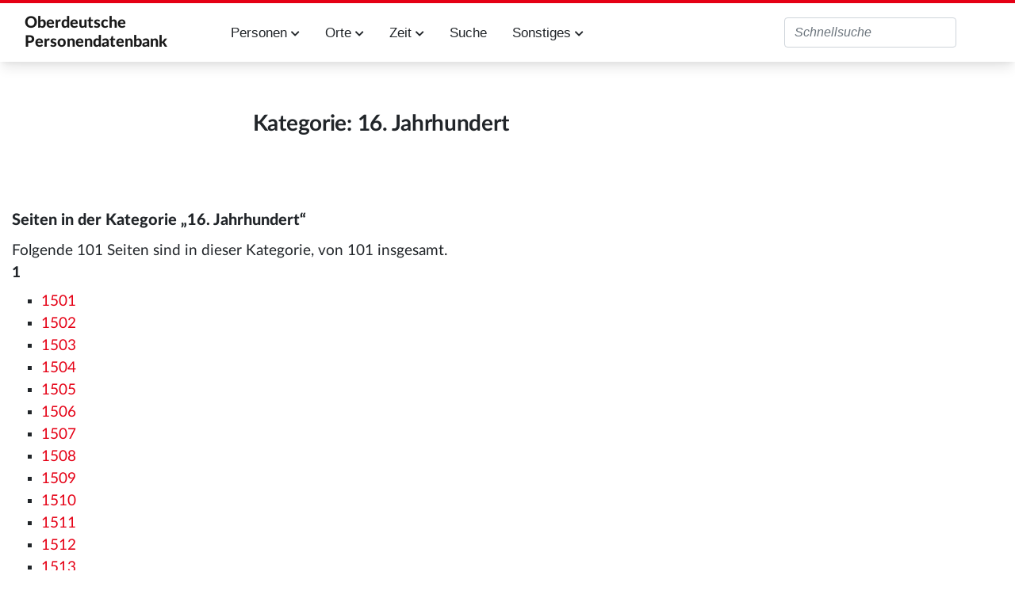

--- FILE ---
content_type: text/html; charset=UTF-8
request_url: https://oberdeutsche-personendatenbank.digitale-sammlungen.de/Datenbank/Kategorie:16._Jahrhundert
body_size: 5224
content:
<!DOCTYPE html>
<html class="client-nojs" lang="de" dir="ltr">
<head>
<meta charset="UTF-8">
<title>Kategorie:16. Jahrhundert – Oberdeutsche Personendatenbank</title>
<script>document.documentElement.className="client-js";RLCONF={"wgBreakFrames":false,"wgSeparatorTransformTable":[",\t.",".\t,"],"wgDigitTransformTable":["",""],"wgDefaultDateFormat":"dmy","wgMonthNames":["","Januar","Februar","März","April","Mai","Juni","Juli","August","September","Oktober","November","Dezember"],"wgRequestId":"aW4Aouak7pFDdisyo4-OBwAAAAY","wgCanonicalNamespace":"Category","wgCanonicalSpecialPageName":false,"wgNamespaceNumber":14,"wgPageName":"Kategorie:16._Jahrhundert","wgTitle":"16. Jahrhundert","wgCurRevisionId":940996,"wgRevisionId":940996,"wgArticleId":471136,"wgIsArticle":true,"wgIsRedirect":false,"wgAction":"view","wgUserName":null,"wgUserGroups":["*"],"wgCategories":[],"wgPageViewLanguage":"de","wgPageContentLanguage":"de","wgPageContentModel":"wikitext","wgRelevantPageName":"Kategorie:16._Jahrhundert","wgRelevantArticleId":471136,"wgIsProbablyEditable":false,"wgRelevantPageIsProbablyEditable":false,"wgRestrictionEdit":[],"wgRestrictionMove":[],"wgPageFormsTargetName":null,"wgPageFormsAutocompleteValues":[],"wgPageFormsAutocompleteOnAllChars":false,"wgPageFormsFieldProperties":[],"wgPageFormsCargoFields":[],"wgPageFormsDependentFields":[],"wgPageFormsCalendarValues":[],"wgPageFormsCalendarParams":[],"wgPageFormsCalendarHTML":null,"wgPageFormsGridValues":[],"wgPageFormsGridParams":[],"wgPageFormsContLangYes":null,"wgPageFormsContLangNo":null,"wgPageFormsContLangMonths":[],"wgPageFormsHeightForMinimizingInstances":800,"wgPageFormsDelayReload":false,"wgPageFormsShowOnSelect":[],"wgPageFormsScriptPath":"/extensions/PageForms","edgValues":[],"wgPageFormsEDSettings":null,"wgAmericanDates":false,"wgCiteReferencePreviewsActive":true,"egMapsScriptPath":"/extensions/Maps/","egMapsDebugJS":false,"egMapsAvailableServices":["leaflet","googlemaps3"],"egMapsLeafletLayersApiKeys":{"MapBox":"","MapQuestOpen":"","Thunderforest":"","GeoportailFrance":""}};
RLSTATE={"site.styles":"ready","user.styles":"ready","user":"ready","user.options":"loading","mediawiki.codex.messagebox.styles":"ready","mediawiki.action.styles":"ready","mediawiki.helplink":"ready","skins.tweeki.mediawiki.styles":"ready","skins.tweeki.awesome.styles":"ready","skins.tweeki.styles":"ready","skins.tweeki.externallinks.styles":"ready","x.MDZStyle.styles":"ready"};RLPAGEMODULES=["smw.entityexaminer","site","mediawiki.page.ready","skins.tweeki.messages","skins.tweeki.scripts","ext.smw.purge"];</script>
<script>(RLQ=window.RLQ||[]).push(function(){mw.loader.impl(function(){return["user.options@12s5i",function($,jQuery,require,module){mw.user.tokens.set({"patrolToken":"+\\","watchToken":"+\\","csrfToken":"+\\"});
}];});});</script>
<link rel="stylesheet" href="/load.php?lang=de&amp;modules=mediawiki.action.styles%7Cmediawiki.codex.messagebox.styles%7Cmediawiki.helplink%7Cskins.tweeki.awesome.styles%7Cskins.tweeki.externallinks.styles%7Cskins.tweeki.mediawiki.styles%7Cskins.tweeki.styles%7Cx.MDZStyle.styles&amp;only=styles&amp;skin=tweeki">
<script async="" src="/load.php?lang=de&amp;modules=startup&amp;only=scripts&amp;raw=1&amp;skin=tweeki"></script>
<style>#mw-indicator-mw-helplink {display:none;}</style>
<meta name="ResourceLoaderDynamicStyles" content="">
<link rel="stylesheet" href="/load.php?lang=de&amp;modules=site.styles&amp;only=styles&amp;skin=tweeki">
<meta name="generator" content="MediaWiki 1.43.6">
<meta name="robots" content="max-image-preview:standard">
<meta name="format-detection" content="telephone=no">
<meta name="viewport" content="width=1120">
<meta name="viewport" content="width=device-width, initial-scale=1">
<link rel="alternate" type="application/rdf+xml" title="Kategorie:16. Jahrhundert" href="/index.php?title=Spezial:RDF_exportieren&amp;xmlmime=rdf">
<link rel="icon" href="/extensions/MDZStyle/images/favicon.ico">
<link rel="search" type="application/opensearchdescription+xml" href="/rest.php/v1/search" title="Oberdeutsche Personendatenbank (de)">
<link rel="EditURI" type="application/rsd+xml" href="https://oberdeutsche-personendatenbank.digitale-sammlungen.de/api.php?action=rsd">
<link rel="alternate" type="application/atom+xml" title="Atom-Feed für „Oberdeutsche Personendatenbank“" href="/index.php?title=Spezial:Letzte_%C3%84nderungen&amp;feed=atom">
</head>
<body class="mediawiki ltr sitedir-ltr mw-hide-empty-elt ns-14 ns-subject page-Kategorie_16_Jahrhundert rootpage-Kategorie_16_Jahrhundert skin-tweeki action-view tweeki-animateLayout tweeki-non-advanced tweeki-user-anon">			<header>
				<nav id="mw-navigation" class="navbar navbar-default navbar-fixed-top navbar-expand-lg fixed-top navbar-light bg-light">
					<div class="container">
						<a href="Hauptseite" class="navbar-brand">Oberdeutsche <br/>Personendatenbank</a>
						<button type="button" class="navbar-toggler" data-toggle="collapse" data-target="#navbar" aria-controls="navbar" aria-expanded="false" aria-label="Toggle navigation">
							<span class="navbar-toggler-icon"></span>
						</button>

                        <div id="navbar" class="collapse navbar-collapse">
                            <ul class="navbar-nav mr-auto">
                                <!--li class="nav-item"><a href="Einführung" id="n-installation" class="nav-link">Einführung</a></li-->
                                <li class="nav-item dropdown">
                                    <a href="#" id="n-persons" class="nav-link dropdown-toggle" data-toggle="dropdown" aria-haspopup="true" aria-expanded="false">Personen <span class="fa fa-chevron-down"></span></a>
                                    <div class="dropdown-menu">
                                        <a href="Personen_A" id="n-A2Z" tabindex="-1" class="dropdown-item">A-Z</a>
                                        <a href="Berufe" id="n-jobs" tabindex="-1" class="dropdown-item">Berufe</a>
                                        <a href="Studium" id="n-study" tabindex="-1" class="dropdown-item">Studium</a>
                                        <a href="Status" id="n-status" tabindex="-1" class="dropdown-item">Status</a>
                                        <a href="Ereignisse" id="n-event" tabindex="-1" class="dropdown-item">Ereignisse</a>
                                        <a href="Todesursache" id="n-decease" tabindex="-1" class="dropdown-item">Todesursache</a>
                                        <a href="Datenstand" id="n-data" tabindex="-1" class="dropdown-item">Alle Attribute</a>
                                    </div>
                                </li>
                                <li class="nav-item dropdown">
                                    <a href="#" id="n-places" class="nav-link dropdown-toggle" data-toggle="dropdown" aria-haspopup="true" aria-expanded="false">Orte <span class="fa fa-chevron-down"></span></a>
                                    <div class="dropdown-menu">
                                        <a href="Orte_A" id="n-places-a-z" tabindex="-1" class="dropdown-item">Orte A-Z</a>
                                        <a href="Regionen" id="n-regions" tabindex="-1" class="dropdown-item">Regionen</a>
                                        <a href="Lokalisierte_Orte" id="n-places-l" tabindex="-1" class="dropdown-item">Lokalisierte Ortsnamen</a>
                                        <a href="Unlokalisierte_Ortsnamen" id="n-places-u" tabindex="-1" class="dropdown-item">Unlokalisierte Ortsnamen</a>
                                    </div>
                                </li>
                                <li class="nav-item dropdown">
                                    <a href="#" id="n-time" class="nav-link dropdown-toggle" data-toggle="dropdown" aria-haspopup="true" aria-expanded="false">Zeit <span class="fa fa-chevron-down"></span></a>
                                    <div class="dropdown-menu">
                                        <a href="Jahrhunderte" id="n-cent" tabindex="-1" class="dropdown-item">Jahrhunderte</a>
                                        <a href="Jahre" id="n-years" tabindex="-1" class="dropdown-item">Jahre</a>
                                    </div>
                                </li>
                                <li class="nav-item"><a href="Suche" id="n-search" tabindex="-1" class="nav-link">Suche</a></li>
                                <li class="nav-item dropdown">
                                    <a href="#" id="n-misc" class="nav-link dropdown-toggle" data-toggle="dropdown" aria-haspopup="true" aria-expanded="false">Sonstiges <span class="fa fa-chevron-down"></span></a>
                                    <div class="dropdown-menu">
                                        <!--a href="Einführung" id="n-intro" tabindex="-1" class="dropdown-item">Einführung in diese Datenbank</a-->
                                        <a href="Literatur" id="n-literature" tabindex="-1" class="dropdown-item">Literatur</a>
                                        <a href="Abkürzungen" id="n-abbr" tabindex="-1" class="dropdown-item">Verzeichnis der Abkürzungen</a>
                                        <a href="Dokumentation" id="n-doc" tabindex="-1" class="dropdown-item">Dokumentation</a>
                                    </div>
                                </li>
                            </ul>
                                                            <ul class="navbar-nav mr-auto">
                                                                    </ul>
                            
															<ul class="navbar-nav">
									</ul>
			<form class="navbar-form navbar-right" action="/index.php" id="searchform">
				<div class="form-inline"><input type="search" name="search" placeholder="Oberdeutsche Personendatenbank durchsuchen" aria-label="Oberdeutsche Personendatenbank durchsuchen" autocapitalize="sentences" title="Oberdeutsche Personendatenbank durchsuchen [f]" accesskey="f" id="searchInput" class="search-query form-control"><input class="searchButton btn d-none" type="submit" name="go" title="Gehe direkt zu der Seite mit genau diesem Namen, falls sie vorhanden ist." id="mw-searchButton" value="Seite">
				</div>
			</form><ul class="nav navbar-nav navbar-right">								</ul>
													</div>
					</div>
				</nav>
			</header>
				<main role="main">
			<div id="mw-page-base"></div>
			<div id="mw-head-base"></div>
			<a id="top"></a>


			<div id="contentwrapper" class="user-loggedout not-editable container with-navbar with-navbar-fixed">

				<div class="row">
					<div id="maincontentwrapper" class="col-md-9">
						
						<!-- content -->
						<main role="main">
									<div class="mw-body" id="content">
			<div id="mw-js-message" style="display:none;"></div>
									<h1 id="firstHeading" class="firstHeading page-header" lang="de"><span dir="auto"><span class="mw-page-title-namespace">Kategorie</span><span class="mw-page-title-separator">:</span><span class="mw-page-title-main">16. Jahrhundert</span></span></h1>
									<!-- bodyContent -->
			<div id="bodyContent">
								<div id="siteSub">Aus Oberdeutsche Personendatenbank</div>
								<div id="contentSub"><div id="mw-content-subtitle"></div></div>
												<div id="jump-to-nav" class="mw-jump">
					Wechseln zu:					<a href="#mw-navigation">Navigation</a>, 					<a href="#p-search">Suche</a>
				</div>
				<div id="mw-content-text" class="mw-body-content"><div class="mw-content-ltr mw-parser-output" lang="de" dir="ltr">
<!-- 
NewPP limit report
Cached time: 20260119100002
Cache expiry: 86400
Reduced expiry: false
Complications: []
CPU time usage: 0.006 seconds
Real time usage: 0.006 seconds
Preprocessor visited node count: 0/1000000
Post‐expand include size: 0/2097152 bytes
Template argument size: 0/2097152 bytes
Highest expansion depth: 0/100
Expensive parser function count: 0/100
Unstrip recursion depth: 0/20
Unstrip post‐expand size: 0/5000000 bytes
-->
<!--
Transclusion expansion time report (%,ms,calls,template)
100.00%    0.000      1 -total
-->

<!-- Saved in parser cache with key rupp:pcache:idhash:471136-0!canonical!groups=* and timestamp 20260119100002 and revision id 940996. Rendering was triggered because: page-view
 -->
</div><div class="mw-category-generated" lang="de" dir="ltr"><div id="mw-pages">
<h2>Seiten in der Kategorie „16. Jahrhundert“</h2>
<p>Folgende 101 Seiten sind in dieser Kategorie, von 101 insgesamt.
</p><div lang="de" dir="ltr" class="mw-content-ltr"><div class="mw-category mw-category-columns"><div class="mw-category-group"><h3>1</h3>
<ul><li><a href="/Datenbank/Jahr:1501" title="Jahr:1501">1501</a></li>
<li><a href="/Datenbank/Jahr:1502" title="Jahr:1502">1502</a></li>
<li><a href="/Datenbank/Jahr:1503" title="Jahr:1503">1503</a></li>
<li><a href="/Datenbank/Jahr:1504" title="Jahr:1504">1504</a></li>
<li><a href="/Datenbank/Jahr:1505" title="Jahr:1505">1505</a></li>
<li><a href="/Datenbank/Jahr:1506" title="Jahr:1506">1506</a></li>
<li><a href="/Datenbank/Jahr:1507" title="Jahr:1507">1507</a></li>
<li><a href="/Datenbank/Jahr:1508" title="Jahr:1508">1508</a></li>
<li><a href="/Datenbank/Jahr:1509" title="Jahr:1509">1509</a></li>
<li><a href="/Datenbank/Jahr:1510" title="Jahr:1510">1510</a></li>
<li><a href="/Datenbank/Jahr:1511" title="Jahr:1511">1511</a></li>
<li><a href="/Datenbank/Jahr:1512" title="Jahr:1512">1512</a></li>
<li><a href="/Datenbank/Jahr:1513" title="Jahr:1513">1513</a></li>
<li><a href="/Datenbank/Jahr:1514" title="Jahr:1514">1514</a></li>
<li><a href="/Datenbank/Jahr:1515" title="Jahr:1515">1515</a></li>
<li><a href="/Datenbank/Jahr:1516" title="Jahr:1516">1516</a></li>
<li><a href="/Datenbank/Jahr:1517" title="Jahr:1517">1517</a></li>
<li><a href="/Datenbank/Jahr:1518" title="Jahr:1518">1518</a></li>
<li><a href="/Datenbank/Jahr:1519" title="Jahr:1519">1519</a></li>
<li><a href="/Datenbank/Jahr:1520" title="Jahr:1520">1520</a></li>
<li><a href="/Datenbank/Jahr:1521" title="Jahr:1521">1521</a></li>
<li><a href="/Datenbank/Jahr:1522" title="Jahr:1522">1522</a></li>
<li><a href="/Datenbank/Jahr:1523" title="Jahr:1523">1523</a></li>
<li><a href="/Datenbank/Jahr:1524" title="Jahr:1524">1524</a></li>
<li><a href="/Datenbank/Jahr:1525" title="Jahr:1525">1525</a></li>
<li><a href="/Datenbank/Jahr:1526" title="Jahr:1526">1526</a></li>
<li><a href="/Datenbank/Jahr:1527" title="Jahr:1527">1527</a></li>
<li><a href="/Datenbank/Jahr:1528" title="Jahr:1528">1528</a></li>
<li><a href="/Datenbank/Jahr:1529" title="Jahr:1529">1529</a></li>
<li><a href="/Datenbank/Jahr:1530" title="Jahr:1530">1530</a></li>
<li><a href="/Datenbank/Jahr:1531" title="Jahr:1531">1531</a></li>
<li><a href="/Datenbank/Jahr:1532" title="Jahr:1532">1532</a></li>
<li><a href="/Datenbank/Jahr:1533" title="Jahr:1533">1533</a></li>
<li><a href="/Datenbank/Jahr:1534" title="Jahr:1534">1534</a></li>
<li><a href="/Datenbank/Jahr:1535" title="Jahr:1535">1535</a></li>
<li><a href="/Datenbank/Jahr:1536" title="Jahr:1536">1536</a></li>
<li><a href="/Datenbank/Jahr:1537" title="Jahr:1537">1537</a></li>
<li><a href="/Datenbank/Jahr:1538" title="Jahr:1538">1538</a></li>
<li><a href="/Datenbank/Jahr:1539" title="Jahr:1539">1539</a></li>
<li><a href="/Datenbank/Jahr:1540" title="Jahr:1540">1540</a></li>
<li><a href="/Datenbank/Jahr:1541" title="Jahr:1541">1541</a></li>
<li><a href="/Datenbank/Jahr:1542" title="Jahr:1542">1542</a></li>
<li><a href="/Datenbank/Jahr:1543" title="Jahr:1543">1543</a></li>
<li><a href="/Datenbank/Jahr:1544" title="Jahr:1544">1544</a></li>
<li><a href="/Datenbank/Jahr:1545" title="Jahr:1545">1545</a></li>
<li><a href="/Datenbank/Jahr:1546" title="Jahr:1546">1546</a></li>
<li><a href="/Datenbank/Jahr:1547" title="Jahr:1547">1547</a></li>
<li><a href="/Datenbank/Jahr:1548" title="Jahr:1548">1548</a></li>
<li><a href="/Datenbank/Jahr:1549" title="Jahr:1549">1549</a></li>
<li><a href="/Datenbank/Jahr:1550" title="Jahr:1550">1550</a></li>
<li><a href="/Datenbank/Jahr:1551" title="Jahr:1551">1551</a></li>
<li><a href="/Datenbank/Jahr:1552" title="Jahr:1552">1552</a></li>
<li><a href="/Datenbank/Jahr:1553" title="Jahr:1553">1553</a></li>
<li><a href="/Datenbank/Jahr:1554" title="Jahr:1554">1554</a></li>
<li><a href="/Datenbank/Jahr:1555" title="Jahr:1555">1555</a></li>
<li><a href="/Datenbank/Jahr:1556" title="Jahr:1556">1556</a></li>
<li><a href="/Datenbank/Jahr:1557" title="Jahr:1557">1557</a></li>
<li><a href="/Datenbank/Jahr:1558" title="Jahr:1558">1558</a></li>
<li><a href="/Datenbank/Jahr:1559" title="Jahr:1559">1559</a></li>
<li><a href="/Datenbank/Jahr:1560" title="Jahr:1560">1560</a></li>
<li><a href="/Datenbank/Jahr:1561" title="Jahr:1561">1561</a></li>
<li><a href="/Datenbank/Jahr:1562" title="Jahr:1562">1562</a></li>
<li><a href="/Datenbank/Jahr:1563" title="Jahr:1563">1563</a></li>
<li><a href="/Datenbank/Jahr:1564" title="Jahr:1564">1564</a></li>
<li><a href="/Datenbank/Jahr:1565" title="Jahr:1565">1565</a></li>
<li><a href="/Datenbank/Jahr:1566" title="Jahr:1566">1566</a></li>
<li><a href="/Datenbank/Jahr:1567" title="Jahr:1567">1567</a></li>
<li><a href="/Datenbank/Jahr:1568" title="Jahr:1568">1568</a></li>
<li><a href="/Datenbank/Jahr:1569" title="Jahr:1569">1569</a></li>
<li><a href="/Datenbank/Jahr:1570" title="Jahr:1570">1570</a></li>
<li><a href="/Datenbank/Jahr:1571" title="Jahr:1571">1571</a></li>
<li><a href="/Datenbank/Jahr:1572" title="Jahr:1572">1572</a></li>
<li><a href="/Datenbank/Jahr:1573" title="Jahr:1573">1573</a></li>
<li><a href="/Datenbank/Jahr:1574" title="Jahr:1574">1574</a></li>
<li><a href="/Datenbank/Jahr:1575" title="Jahr:1575">1575</a></li>
<li><a href="/Datenbank/Jahr:1576" title="Jahr:1576">1576</a></li>
<li><a href="/Datenbank/Jahr:1577" title="Jahr:1577">1577</a></li>
<li><a href="/Datenbank/Jahr:1578" title="Jahr:1578">1578</a></li>
<li><a href="/Datenbank/Jahr:1579" title="Jahr:1579">1579</a></li>
<li><a href="/Datenbank/Jahr:1580" title="Jahr:1580">1580</a></li>
<li><a href="/Datenbank/Jahr:1581" title="Jahr:1581">1581</a></li>
<li><a href="/Datenbank/Jahr:1582" title="Jahr:1582">1582</a></li>
<li><a href="/Datenbank/Jahr:1583" title="Jahr:1583">1583</a></li>
<li><a href="/Datenbank/Jahr:1584" title="Jahr:1584">1584</a></li>
<li><a href="/Datenbank/Jahr:1585" title="Jahr:1585">1585</a></li>
<li><a href="/Datenbank/Jahr:1586" title="Jahr:1586">1586</a></li>
<li><a href="/Datenbank/Jahr:1587" title="Jahr:1587">1587</a></li>
<li><a href="/Datenbank/Jahr:1588" title="Jahr:1588">1588</a></li>
<li><a href="/Datenbank/Jahr:1589" title="Jahr:1589">1589</a></li>
<li><a href="/Datenbank/Jahr:1590" title="Jahr:1590">1590</a></li>
<li><a href="/Datenbank/Jahr:1591" title="Jahr:1591">1591</a></li>
<li><a href="/Datenbank/Jahr:1592" title="Jahr:1592">1592</a></li>
<li><a href="/Datenbank/Jahr:1593" title="Jahr:1593">1593</a></li>
<li><a href="/Datenbank/Jahr:1594" title="Jahr:1594">1594</a></li>
<li><a href="/Datenbank/Jahr:1595" title="Jahr:1595">1595</a></li>
<li><a href="/Datenbank/Jahr:1596" title="Jahr:1596">1596</a></li>
<li><a href="/Datenbank/Jahr:1597" title="Jahr:1597">1597</a></li>
<li><a href="/Datenbank/Jahr:1598" title="Jahr:1598">1598</a></li>
<li><a href="/Datenbank/Jahr:1599" title="Jahr:1599">1599</a></li>
<li><a href="/Datenbank/Jahr:15xx" title="Jahr:15xx">15xx</a></li>
<li><a href="/Datenbank/Jahr:1600" title="Jahr:1600">1600</a></li></ul></div></div></div>
</div></div></div>								<div class="printfooter">
				Abgerufen von „<a dir="ltr" href="https://oberdeutsche-personendatenbank.digitale-sammlungen.de/index.php?title=Kategorie:16._Jahrhundert&amp;oldid=940996">https://oberdeutsche-personendatenbank.digitale-sammlungen.de/index.php?title=Kategorie:16._Jahrhundert&amp;oldid=940996</a>“				</div>
												<div id="catlinks" class="catlinks catlinks-allhidden" data-mw="interface"></div>												<div class="visualClear"></div>
							</div>
			<!-- /bodyContent -->
		</div>
								</main>
						<!-- /content -->
					</div>

			<!-- sidebar-right -->

				<div id="sidebar-right" class="col-md-3 sidebar-sticky">
					<div id="tweekiTOC"></div>				</div>

			<!-- /sidebar-right -->
						</div>
			</div>
		</main>


        <footer id="footer" role="contentinfo" aria-label="MDZ Links" class="footer footer-sticky bg-light">
            <footer id="footer-top" class="bg-theme-900 px-4 py-8 lg:p-10 text-white text-xs w-full" aria-label="Fußnavigation">
                <div class="container mx-auto grid grid-cols-1 sm:grid-cols-2 md:grid-cols-3 xl:grid-cols-4 gap-8">

                    <div class="bg-white p-4 flex content-end flex-wrap" style="white-space: nowrap;">
                        <a href="https://bsb-muenchen.de" class="ext-link" target="_blank">
                            <img alt="Logo der BSB: Bayerische StaatsBibliothek - Information in erster Linie. Zur Startseite" src="../images/bsblogo.png" style="max-width: 90%;">
                        </a>
                    </div>

                    <div class="bg-white p-4 flex content-end flex-wrap">
                        <img alt="Logo des MDZ: Zur Startseite" src="../images/mdzlogo-long.png">
                        <a class="ext-link hover:text-secondary focus:text-secondary no-underline transition-colors duration-300" href="https://www.digitale-sammlungen.de/de/" target="_blank">Digitale Sammlungen</a>
                    </div>
                </div>
                <div id="footer-bottom" class="container mt-10 mx-auto py-1 border-t">
                    <ul class="flex flex-row flex-wrap sm:justify-end text-xs" role="menu">
                        <li class="mr-4 sm:ml-4 sm:mr-0" role="menuitem">
                            <a class="text-white hover:text-secondary focus:text-secondary no-underline transition-colors duration-300" href="Kontakt">Kontakt</a>
                        </li>
                        <li class="mr-4 sm:ml-4 sm:mr-0" role="menuitem">
                            <a class="text-white hover:text-secondary focus:text-secondary no-underline transition-colors duration-300" href="/Datenbank/Impressum">Impressum</a>
                        </li>
                        <li class="mr-4 sm:ml-4 sm:mr-0" role="menuitem">
                            <a class="text-white hover:text-secondary focus:text-secondary no-underline transition-colors duration-300" href="/Datenbank/Datenschutzerklärung">Datenschutzerklärung</a>
                        </li>
                        <li class="mr-4 sm:ml-4 sm:mr-0" role="menuitem">
                            <a class="text-white hover:text-secondary focus:text-secondary no-underline transition-colors duration-300" href="/Datenbank/Barrierefreiheit">Barrierefreiheit</a>
                        </li>
                    </ul>
                </div>
            </footer>

        	</body>
</html>
<script>(RLQ=window.RLQ||[]).push(function(){mw.config.set({"wgBackendResponseTime":540,"wgPageParseReport":{"limitreport":{"cputime":"0.006","walltime":"0.006","ppvisitednodes":{"value":0,"limit":1000000},"postexpandincludesize":{"value":0,"limit":2097152},"templateargumentsize":{"value":0,"limit":2097152},"expansiondepth":{"value":0,"limit":100},"expensivefunctioncount":{"value":0,"limit":100},"unstrip-depth":{"value":0,"limit":20},"unstrip-size":{"value":0,"limit":5000000},"timingprofile":["100.00%    0.000      1 -total"]},"cachereport":{"timestamp":"20260119100002","ttl":86400,"transientcontent":false}}});});</script>
</body>
</html>